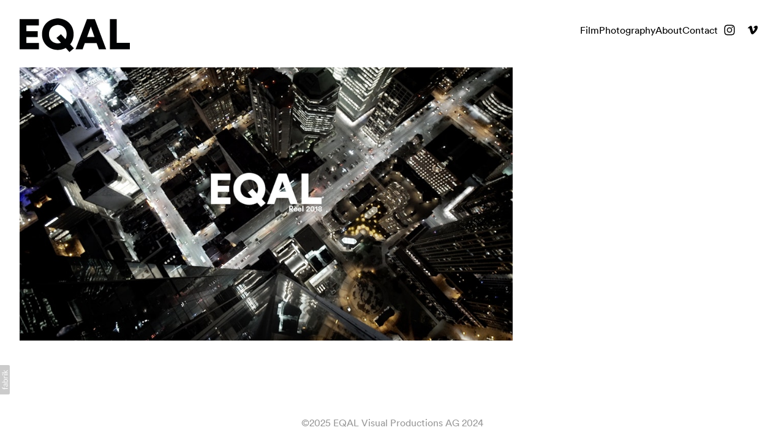

--- FILE ---
content_type: text/html; charset=utf-8
request_url: https://eqal.ch/portfolio/tagged/srf
body_size: 8450
content:



<!DOCTYPE html>
<html class="no-js standard-fonts" lang="en-GB">
    <head prefix="og: http://ogp.me/ns#">
        <link rel="preconnect" href="https://eqal.ch">
        <link rel="preconnect" href="//static.fabrik.io" />
        <link rel="preconnect" href="//blob.fabrik.io" />
        <meta charset="UTF-8">
        <link rel="canonical" href="https://eqal.ch/portfolio/tagged/srf" />
        <title>Portfolio - SRF - EQAL Visual Productions AG 2024</title>
        <meta name="description" />
        <meta name="keywords" content="EQAL, Visual, Productions, Zurich, Z&#xFC;rich, Switzerland, Schweiz, 2018, Migros, Red Bull, reel, showreel, SRF, VAS, visual productions, Volvo" />
        <meta name="url" content="https://eqal.ch/portfolio/tagged/srf" />
        <meta property="og:url" content="https://eqal.ch/portfolio/tagged/srf" />
        <meta property="og:title" content="Portfolio - SRF" />
        <meta property="og:description" />
        <meta property="og:site_name" content="EQAL Visual Productions AG 2024" />
        <meta property="og:type" content="website" />        
        <meta content="https://static.fabrik.io/1v2bb/e80cdf3ef71afe6.jpg?lossless=1&amp;w=1280&amp;h=1280&amp;fit=max&amp;s=713f9f1e1778e11b2fe85d39645cbe9a" name="twitter:image" /><meta content="https://static.fabrik.io/1v2bb/e80cdf3ef71afe6.jpg?lossless=1&amp;w=1280&amp;h=1280&amp;fit=max&amp;s=713f9f1e1778e11b2fe85d39645cbe9a" property="og:image" /><meta content="image/jpeg" property="og:image:type" />        
        
        <meta name="twitter:card" content="summary_large_image" />

            <link rel="shortcut icon" href="https://static.fabrik.io/1v2bb/963328e9dc8af4d8.png?lossless=1&amp;s=2a343e45ee940d207e224ae1c6d84aad" /> 

            <link rel="apple-touch-icon" href="https://static.fabrik.io/1v2bb/6f31b6ece964b1b8.png?lossless=1&amp;s=3600e144fae8a1c3948563173ecdfc3e" /> 


        <link href="https://blob.fabrik.io/static/b9925f/core/fabrik.min.css" rel="stylesheet">


        
        
            <script defer src="https://cloud.umami.is/script.js" data-website-id="059b79ea-6263-4a20-947a-862fbfc8d8ad"></script>
        

        
    <meta name="viewport" content="width=device-width, initial-scale=1.0">

    <style>
        :root {
            --site-title-display: none;
            --site-subtitle-display: none; 
            --site-logo-display: block;
            --brand-text-display: none;
            --thumbnails-subtitle: block;
        }
    </style>

    <link href="https://blob.fabrik.io/1v2bb/calico-vars-ded567623978f5d0.css" rel="stylesheet" /><link href="https://blob.fabrik.io/static/b9925f/calico/theme.css" rel="stylesheet" />

    <style>


            .main-footer-upper p {
                margin: 0 auto;
            }
                    .play:before {
            content: "Play";
        }
    </style>

    

    <meta name="google-site-verification" content="9_My0uC0-5Axm5hvcG09koWxQJeCZXS9T6xSF7Gk1HQ" />
<script>
  (g=>{var h,a,k,p="The Google Maps JavaScript API",c="google",l="importLibrary",q="__ib__",m=document,b=window;b=b[c]||(b[c]={});var d=b.maps||(b.maps={}),r=new Set,e=new URLSearchParams,u=()=>h||(h=new Promise(async(f,n)=>{await (a=m.createElement("script"));e.set("libraries",[...r]+"");for(k in g)e.set(k.replace(/[A-Z]/g,t=>"_"+t[0].toLowerCase()),g[k]);e.set("callback",c+".maps."+q);a.src=`https://maps.${c}apis.com/maps/api/js?`+e;d[q]=f;a.onerror=()=>h=n(Error(p+" could not load."));a.nonce=m.querySelector("script[nonce]")?.nonce||"";m.head.append(a)}));d[l]?console.warn(p+" only loads once. Ignoring:",g):d[l]=(f,...n)=>r.add(f)&&u().then(()=>d[l](f,...n))})({
    key: "AIzaSyB_vz7eax0CsJtgYc6tvLi8TbtXbBLb8A0",
    v: "weekly"
  });
</script>
<link href="https://blob.fabrik.io/public/fabrik/custom/calico-move-site-links.css" rel="stylesheet">
<style>

  @font-face {
    font-family: 'Circular-Pro-Book';   
    src: url('https://fonts.fabrik.io/circular-book/lineto-circular-pro-book.woff2') format('woff2'),
        url('https://fonts.fabrik.io/circular-book/lineto-circular-pro-book.woff') format('woff'),
        url('https://fonts.fabrik.io/circular-book/lineto-circular-pro-book.ttf') format('truetype'); 
    font-weight: normal;
    font-style: normal;
  }

  .main-header-titles {
    padding-bottom: 9px;
  }
  
  .map-wrapper {
    padding-top: 50%;
    position: relative;
  }
  
  .map-wrapper #map {
  	position: absolute;
    top: 0;
    left: 0;
    width: 100%;
    height: 100%;
    outline: none;
  }
  
  .gm-style iframe + div { 
    border:none!important; 
  }
  
  .page-wrapper {
  	max-width: none;
    margin-top: 0;
  }
  
  .page-details h3,
  .main-footer-lower p,
  .main-header-nav .menu a:hover {
  	color: #999999;
  }
  
  .page-details h3,  
  .stackedfull-template .media-list li:last-child .media-item {
  	margin-bottom: 0;
  }

  .page-details {
    padding-top: 0;
  }
  
  .page-details .site-links {
  	justify-content: start;
    margin-left: -8px;
  }
  
  .page-details li {
    padding: 0;
  	background: none;
  }
  
  .page-about .grid {
    column-gap: 64px;
  }
  
  .main-footer-upper,
  .pager,
  .overlay-enabled .overlay em,
  .p-titles h2 {
    display: none;
  }
  
  dl {
    font-size: calc(1rem* var(--copy-font-multiplier));
    line-height: var(--copy-line-height);
    margin: calc(var(--copy-line-height)* 1em) 0;
    letter-spacing: var(--text-letter-space);
    text-transform: var(--copy-text-transform);
  }
  
  p, blockquote {
    margin: calc(var(--copy-line-height)* 1em) 0;
  }
  
  h3 + p {
  	margin-top: 0;
  }
  
  @media (min-width: 992px) {
    .project-info .project-info-cols > div { 
  		padding-top: 0;
  	}
  }
 
  dl,
  .grid {
  	display: grid;
    gap: 32px
  }
  
  dl {
  	row-gap: 0;
  }
  
  dd {
    margin: 0;
    grid-column: span 4 / span 4;
  }
  
  .clients-list {
  	display: grid;
    gap: 32px 158px;
    grid-template-columns: repeat(auto-fill, minmax(100px, 1fr));
    margin-top: 64px;
    text-align: center;
  }
  
  .clients-list img {
  	filter: opacity(0.7);
    transition: filter 300ms ease;
    max-width: 100px;
  }
  
  .clients-list a:hover img {
  	filter: opacity(1);
  }
  
  dl {
    grid-template-columns: repeat(5, minmax(0, 1fr));
  }
  
  .col-span-2 {
    grid-column: span 2 / span 2;
  }
    
  .col-span-4 {
    grid-column: span 4 / span 4;
  }
  
  @media (min-width: 620px) {
  	.grid-cols-2-sm {
    	grid-template-columns: repeat(2, minmax(0, 1fr));
  	} 
    
    .col-span-2-sm {
      grid-column: span 2 / span 2;
    }
  }
  
  @media (min-width: 960px) {
    .grid-cols-1-md {
    	grid-template-columns: repeat(1, minmax(0, 1fr));
  	}
    
    .grid-cols-2-md {
    	grid-template-columns: repeat(2, minmax(0, 1fr));
  	}  
  
    .grid-cols-3-md {
      grid-template-columns: repeat(3, minmax(0, 1fr));
    }
    
    .grid-cols-4-md {
      grid-template-columns: repeat(4, minmax(0, 1fr));
    }  
    
    
    .col-span-1-md {
      grid-column: span 1 / span 1;
    }
    
    .fab-projects-details .slick-slide img, 
    .fab-projects-details .slick-slide video {
    	max-height: 75vh;
    }
    
  }
  
  @media (min-width: 1441px) {
    .grid-cols-2-lg {
      grid-template-columns: repeat(2, minmax(0, 1fr));
    }
  	.grid-cols-5-lg {
      grid-template-columns: repeat(5, minmax(0, 1fr));
    }
    
     .col-span-2-lg {
      grid-column: span 2 / span 2;
    }
  }
  
  
  .main-header-container {
  	padding-top: 30px;
    padding-bottom: 16px;
  }

  .media-grid {
    margin-top: -8px!important;
  }

   .fab-pages-home .slideshow {
    margin-bottom: 16px;
  }
  
</style></head>

    <body class="fab-projects-tagged fab-portfolio-tagged fab-projects-tagged-srf tpl-portfolio-spotlight capped-width social-icon-family-normal">

        


<div class="site-wrap overlay-enabled">

    <header class="main-header">
        <div class="capped">
            <div class="main-header-container">
                <div class="main-header-titles">
                    
    <a href="/" class="brand brand-img brand-jpg">
        <img src="https://static.fabrik.io/1v2bb/98f4fa22dd8f68e4.jpg?lossless=1&amp;w=360&amp;fit=max&amp;s=5627a2a45220bcf66914a208cdf73507" alt="EQAL Visual Productions AG 2024" />
    </a>

<a href="/" class="brand brand-text">

    <span class="brand-title">EQAL Visual Productions AG 2024</span>


</a>
                </div>

                <nav class="main-header-nav">
                    <button class="mobile-nav-link">
                        <i class="icon icon-menu"></i>
                    </button>
                    
    <ul class="menu">

          <li class="">

                <a href="/film" target="_self">Film</a>

          </li>
          <li class="">

                <a href="/photography" target="_self">Photography</a>

          </li>
          <li class="">

                <a href="/pages/about" target="_self">About</a>

          </li>
          <li class="">

                <a href="/pages/contact" target="_self">Contact</a>

          </li>
    </ul>

                </nav>
            </div>
        </div>
        <nav class="mobile-nav">
            
    <ul class="menu">

          <li class="">

                <a href="/film" target="_self">Film</a>

          </li>
          <li class="">

                <a href="/photography" target="_self">Photography</a>

          </li>
          <li class="">

                <a href="/pages/about" target="_self">About</a>

          </li>
          <li class="">

                <a href="/pages/contact" target="_self">Contact</a>

          </li>
    </ul>

        </nav>

    </header>

    <main role="main" class="main-body">
        

<div class="project-tagged-list-page">
    <div class="capped">
        

<div class="projects-wrap">
    <ul class="media-grid media-grid--block cf">
            <li class="spotlight-placeholder spotlight-16:9 item">
                <a class="project-link mfp-iframe" href="/portfolio/eqal-reel-2018" data-src="https://vimeo.com/282463612" data-title="EQAL Reel 2018">

                        <div class="placeholder ratio-16:9">
                <img alt="EQAL Reel 2018" data-src="https://static.fabrik.io/1v2bb/e80cdf3ef71afe6.jpg?lossless=1&amp;w=720&amp;fit=crop&amp;ar=16:9&amp;crop=faces%2Centropy&amp;s=cfaa8d829b02fa15362509b1043d9e9b" data-srcset="https://static.fabrik.io/1v2bb/e80cdf3ef71afe6.jpg?lossless=1&amp;w=480&amp;fit=crop&amp;ar=16:9&amp;crop=faces%2Centropy&amp;s=710e5e00bbfde17cc327da05aa006335 480w,https://static.fabrik.io/1v2bb/e80cdf3ef71afe6.jpg?lossless=1&amp;w=720&amp;fit=crop&amp;ar=16:9&amp;crop=faces%2Centropy&amp;s=cfaa8d829b02fa15362509b1043d9e9b 720w,https://static.fabrik.io/1v2bb/e80cdf3ef71afe6.jpg?lossless=1&amp;w=960&amp;fit=crop&amp;ar=16:9&amp;crop=faces%2Centropy&amp;s=cf0154b3792b19a1647140bb110b9f1a 960w,https://static.fabrik.io/1v2bb/e80cdf3ef71afe6.jpg?lossless=1&amp;w=1280&amp;fit=crop&amp;ar=16:9&amp;crop=faces%2Centropy&amp;s=ca878ceb874a0ce4bfbb5136cfea6a81 1280w,https://static.fabrik.io/1v2bb/e80cdf3ef71afe6.jpg?lossless=1&amp;w=1680&amp;fit=crop&amp;ar=16:9&amp;crop=faces%2Centropy&amp;s=a734793a66dc83378c2b1b6f30f56ea8 1680w,https://static.fabrik.io/1v2bb/e80cdf3ef71afe6.jpg?lossless=1&amp;w=1920&amp;fit=crop&amp;ar=16:9&amp;crop=faces%2Centropy&amp;s=922851923a0737f1f2ac4ed7d9a4ee97 1920w,https://static.fabrik.io/1v2bb/e80cdf3ef71afe6.jpg?lossless=1&amp;w=2560&amp;fit=crop&amp;ar=16:9&amp;crop=faces%2Centropy&amp;s=f6b384b14e6af2cc02982d1cb891e730 2560w,https://static.fabrik.io/1v2bb/e80cdf3ef71afe6.jpg?lossless=1&amp;w=3840&amp;fit=crop&amp;ar=16:9&amp;crop=faces%2Centropy&amp;s=c851b9313350c6cec47274ecd247b522 3840w" data-sizes="auto" class="lazyload"></img>
                        </div>

                    <div class="overlay">
                        <div>
                            <strong>EQAL Reel 2018</strong>

                            

                        </div>
                    </div>
                </a>
            </li>
    </ul>
</div>

        
    </div>
</div>


    </main>

    <footer class="main-footer">

        
    <div class="main-footer-upper">
        <div class="capped">
            <div class="main-footer-upper-inner">
                <ul class="site-links"><li><a href="https://www.instagram.com/EQAL_visual_productions/" target="_blank" title="Instagram"><span>Instagram</span><svg class="social-icon icon-instagram" viewBox="0 0 32 32"><path class="classic" d="M16 9.032C13.73 9.032 13.462 9.04 12.566 9.081 11.738 9.119 11.288 9.258 10.988 9.374 10.592 9.528 10.308 9.713 10.011 10.01 9.713 10.307 9.529 10.59 9.375 10.987 9.258 11.286 9.12 11.736 9.082 12.565 9.041 13.462 9.032 13.73 9.032 16S9.04 18.538 9.081 19.436C9.119 20.264 9.258 20.714 9.374 21.014A2.638 2.638 0 0010.01 21.991 2.618 2.618 0 0010.987 22.627C11.286 22.744 11.736 22.882 12.565 22.92 13.461 22.961 13.73 22.97 16 22.97S18.539 22.961 19.435 22.92C20.263 22.882 20.713 22.743 21.013 22.627A2.638 2.638 0 0021.99 21.991C22.288 21.694 22.472 21.411 22.626 21.014 22.743 20.715 22.881 20.265 22.919 19.436 22.96 18.539 22.969 18.271 22.969 16.001S22.96 13.462 22.919 12.566C22.881 11.738 22.742 11.288 22.626 10.988 22.472 10.592 22.287 10.308 21.99 10.011 21.693 9.713 21.41 9.529 21.013 9.375 20.714 9.258 20.264 9.12 19.435 9.082 18.538 9.041 18.27 9.032 16 9.032M16 7.5C18.308 7.5 18.598 7.51 19.505 7.551 20.409 7.592 21.027 7.736 21.568 7.946A4.161 4.161 0 0123.074 8.926 4.175 4.175 0 0124.054 10.432C24.264 10.972 24.408 11.59 24.449 12.495 24.49 13.402 24.5 13.692 24.5 16S24.49 18.598 24.449 19.505C24.408 20.409 24.264 21.027 24.054 21.568 23.837 22.127 23.547 22.601 23.074 23.074A4.175 4.175 0 0121.568 24.054C21.028 24.264 20.41 24.408 19.505 24.449 18.598 24.49 18.308 24.5 16 24.5S13.402 24.49 12.495 24.449C11.591 24.408 10.973 24.264 10.432 24.054 9.873 23.837 9.399 23.547 8.926 23.074 8.454 22.601 8.163 22.127 7.946 21.568 7.736 21.028 7.592 20.41 7.551 19.505 7.51 18.598 7.5 18.308 7.5 16S7.51 13.402 7.551 12.495C7.592 11.591 7.736 10.973 7.946 10.432A4.161 4.161 0 018.926 8.926 4.175 4.175 0 0110.432 7.946C10.972 7.736 11.59 7.592 12.495 7.551 13.402 7.51 13.692 7.5 16 7.5ZM16 11.635A4.365 4.365 0 0116 20.365 4.365 4.365 0 1116 11.635ZM16 18.833A2.833 2.833 0 0016 13.167 2.833 2.833 0 1016 18.833ZM20.537 10.443A1.02 1.02 0 0120.537 12.483 1.02 1.02 0 1120.537 10.443Z"></path><path class="knockout" d="M16 9.032C13.73 9.032 13.462 9.04 12.566 9.081 11.738 9.119 11.288 9.258 10.988 9.374 10.592 9.528 10.308 9.713 10.011 10.01 9.713 10.307 9.529 10.59 9.375 10.987 9.258 11.286 9.12 11.736 9.082 12.565 9.041 13.462 9.032 13.73 9.032 16S9.04 18.538 9.081 19.436C9.119 20.264 9.258 20.714 9.374 21.014A2.638 2.638 0 0010.01 21.991 2.618 2.618 0 0010.987 22.627C11.286 22.744 11.736 22.882 12.565 22.92 13.461 22.961 13.73 22.97 16 22.97S18.539 22.961 19.435 22.92C20.263 22.882 20.713 22.743 21.013 22.627A2.638 2.638 0 0021.99 21.991C22.288 21.694 22.472 21.411 22.626 21.014 22.743 20.715 22.881 20.265 22.919 19.436 22.96 18.539 22.969 18.271 22.969 16.001S22.96 13.462 22.919 12.566C22.881 11.738 22.742 11.288 22.626 10.988 22.472 10.592 22.287 10.308 21.99 10.011 21.693 9.713 21.41 9.529 21.013 9.375 20.714 9.258 20.264 9.12 19.435 9.082 18.538 9.041 18.27 9.032 16 9.032M16 7.5C18.308 7.5 18.598 7.51 19.505 7.551 20.409 7.592 21.027 7.736 21.568 7.946A4.161 4.161 0 0123.074 8.926 4.175 4.175 0 0124.054 10.432C24.264 10.972 24.408 11.59 24.449 12.495 24.49 13.402 24.5 13.692 24.5 16S24.49 18.598 24.449 19.505C24.408 20.409 24.264 21.027 24.054 21.568 23.837 22.127 23.547 22.601 23.074 23.074A4.175 4.175 0 0121.568 24.054C21.028 24.264 20.41 24.408 19.505 24.449 18.598 24.49 18.308 24.5 16 24.5S13.402 24.49 12.495 24.449C11.591 24.408 10.973 24.264 10.432 24.054 9.873 23.837 9.399 23.547 8.926 23.074 8.454 22.601 8.163 22.127 7.946 21.568 7.736 21.028 7.592 20.41 7.551 19.505 7.51 18.598 7.5 18.308 7.5 16S7.51 13.402 7.551 12.495C7.592 11.591 7.736 10.973 7.946 10.432A4.161 4.161 0 018.926 8.926 4.175 4.175 0 0110.432 7.946C10.972 7.736 11.59 7.592 12.495 7.551 13.402 7.51 13.692 7.5 16 7.5ZM16 11.635A4.365 4.365 0 0116 20.365 4.365 4.365 0 1116 11.635ZM16 18.833A2.833 2.833 0 0016 13.167 2.833 2.833 0 1016 18.833ZM20.537 10.443A1.02 1.02 0 0120.537 12.483 1.02 1.02 0 1120.537 10.443ZM0 0V32H32V0H0Z"></path></svg></a></li><li><a href="https://vimeo.com/eqalvisualproductions" target="_blank" title="Vimeo"><span>Vimeo</span><svg class="social-icon icon-vimeo" viewBox="0 0 32 32"><path class="classic" d="M12.741 9.12c2.236-.424 2.236 3.431 2.776 5.552.501 2.044.848 3.239 1.311 3.239s1.311-1.158 2.275-2.931-.038-3.354-1.889-2.236c.733-4.474 7.712-5.515 6.825-.425s-5.977 9.407-7.48 10.41c-1.542 1.003-2.93-.385-3.431-1.426-.578-1.157-2.313-7.634-2.776-8.174-.463-.54-1.813.54-1.813.54l-.655-.848s2.737-3.277 4.857-3.701Z"></path><path class="knockout" d="M12.741 9.12c2.236-.424 2.236 3.431 2.776 5.552.501 2.044.848 3.239 1.311 3.239s1.311-1.158 2.275-2.931-.038-3.354-1.889-2.236c.733-4.474 7.712-5.515 6.825-.425s-5.977 9.407-7.48 10.41c-1.542 1.003-2.93-.385-3.431-1.426-.578-1.157-2.313-7.634-2.776-8.174-.463-.54-1.813.54-1.813.54l-.655-.848s2.737-3.277 4.857-3.701ZM0 0V32H32V0H0Z"></path></svg></a></li></ul>
            </div>
        </div>
    </div>


            <div class="main-footer-lower">
                <div class="capped">
                    <p>&copy;2025 EQAL Visual Productions AG 2024</p>
                </div>
            </div>

    </footer>

</div>
<div id="dimmer"></div>



            
<a class="fabrik-tag " href="https://fabrik.io/?utm_source=eqal.ch&amp;utm_campaign=fabrik-websites&amp;utm_medium=website&amp;utm_content=fabrik-tag" target="_blank" title="Created with Fabrik">
    <svg xmlns="http://www.w3.org/2000/svg" xmlns:xlink="http://www.w3.org/1999/xlink" version="1.1" x="0px" y="0px" viewBox="0 0 16 48" enable-background="new 0 0 16 48" xml:space="preserve">
        <path class="tag-bg" d="M16 1.994l0 44.012c-0.003 1.097 -0.901 1.994 -1.999 1.994l-14.001 0l0 -48l14.001 0c1.098 0 1.996 0.897 1.999 1.994Z" />
        <path fill="#FFFFFF" d="M6.326 9.496c-0.043 -0.063 -0.064 -0.148 -0.064 -0.254l0 -1.083c0 0 2.393 2.245 2.695 2.529c-0.229 0.181 -0.51 0.403 -0.553 0.437c-0.044 0.035 -0.23 0.116 -0.296 0.068l-1.617 -1.506c-0.068 -0.063 -0.123 -0.127 -0.165 -0.191ZM12.712 15.298l-6.45 0l0 1.133l6.45 0l0 -1.133ZM6.332 20.623c-0.047 0.047 -0.07 0.132 -0.07 0.255l0 0.649l6.45 0l0 -1.133l-4.107 0c-0.437 -0.178 -0.77 -0.4 -1 -0.665c-0.229 -0.265 -0.344 -0.595 -0.344 -0.99c0 -0.221 0.02 -0.393 0.06 -0.516c0.04 -0.123 0.06 -0.214 0.06 -0.274c0 -0.102 -0.053 -0.168 -0.159 -0.197l-0.847 -0.146c-0.072 0.123 -0.128 0.257 -0.169 0.401c-0.04 0.144 -0.06 0.306 -0.06 0.484c0 0.437 0.126 0.818 0.379 1.143c0.253 0.325 0.604 0.597 1.054 0.818l-1.006 0.076c-0.114 0.017 -0.194 0.049 -0.241 0.095ZM12.712 12.338l-9.379 0l0 1.14l9.378 0l0 -1.14l0.001 0ZM8.267 11.341l0.098 0.094l0.504 0.448c0.251 0.169 0.47 0.135 0.944 -0.241c0.001 -0.001 0.003 -0.002 0.004 -0.003c0.01 -0.007 2.672 -2.142 2.672 -2.142c0.076 -0.059 0.133 -0.122 0.169 -0.188c0.036 -0.066 0.054 -0.145 0.054 -0.239l0 -1.07c0 0 -4.066 3.216 -4.146 3.276c-0.08 0.06 -0.238 0.123 -0.299 0.065ZM7.211 36.014l-0.822 0l0 1.865l-0.592 0c-0.276 0 -0.507 -0.031 -0.694 -0.092c-0.187 -0.061 -0.337 -0.15 -0.452 -0.264c-0.115 -0.115 -0.197 -0.251 -0.248 -0.411c-0.051 -0.159 -0.076 -0.336 -0.076 -0.532l0 -0.197c0 -0.123 -0.008 -0.219 -0.026 -0.286c-0.017 -0.068 -0.068 -0.104 -0.153 -0.108l-0.567 -0.025c-0.085 0.246 -0.127 0.514 -0.127 0.802c0 0.34 0.051 0.645 0.153 0.917c0.102 0.272 0.251 0.504 0.449 0.697c0.197 0.193 0.439 0.342 0.726 0.446c0.286 0.104 0.614 0.156 0.984 0.156l0.624 0l0 1.018l0.465 0c0.085 0 0.15 -0.029 0.194 -0.086c0.044 -0.057 0.077 -0.13 0.099 -0.22l0.083 -0.713l5.482 0l0 -1.14l-5.502 0l0 -1.827ZM12.75 32.815c0.042 0.202 0.064 0.426 0.064 0.672c0 0.25 -0.035 0.485 -0.105 0.704c-0.07 0.219 -0.176 0.409 -0.316 0.57c-0.14 0.161 -0.318 0.29 -0.534 0.385c-0.215 0.095 -0.47 0.143 -0.763 0.143c-0.255 0 -0.502 -0.07 -0.738 -0.21c-0.236 -0.14 -0.446 -0.366 -0.629 -0.678c-0.183 -0.312 -0.333 -0.72 -0.451 -1.226c-0.117 -0.505 -0.176 -1.123 -0.176 -1.853l-0.506 0c-0.504 0 -0.885 0.107 -1.144 0.322c-0.258 0.214 -0.388 0.532 -0.388 0.952c0 0.276 0.035 0.508 0.105 0.697c0.07 0.189 0.149 0.352 0.236 0.49c0.087 0.138 0.166 0.257 0.236 0.357c0.07 0.1 0.105 0.198 0.105 0.296c0 0.076 -0.02 0.143 -0.06 0.201c-0.04 0.057 -0.09 0.103 -0.15 0.137l-0.363 0.204c-0.344 -0.357 -0.601 -0.741 -0.77 -1.152c-0.17 -0.412 -0.255 -0.868 -0.255 -1.369c0 -0.361 0.059 -0.681 0.178 -0.961c0.119 -0.28 0.284 -0.516 0.497 -0.707c0.212 -0.191 0.469 -0.335 0.77 -0.433c0.301 -0.098 0.633 -0.146 0.993 -0.146l4.126 0l0 0.503c0 0.11 -0.017 0.2 -0.051 0.267c-0.034 0.068 -0.106 0.113 -0.216 0.134l-0.598 0.127c0.153 0.17 0.29 0.335 0.411 0.497c0.121 0.161 0.223 0.331 0.306 0.509c0.083 0.178 0.144 0.367 0.186 0.568ZM12.018 33.149c0 -0.199 -0.02 -0.382 -0.06 -0.548c-0.04 -0.166 -0.098 -0.322 -0.172 -0.468c-0.074 -0.146 -0.164 -0.286 -0.271 -0.42c-0.106 -0.134 -0.227 -0.264 -0.363 -0.392l-1.331 0c0 0.522 0.033 0.966 0.099 1.331c0.066 0.365 0.153 0.662 0.259 0.891c0.107 0.229 0.233 0.396 0.378 0.5c0.145 0.104 0.307 0.156 0.487 0.156c0.171 0 0.318 -0.028 0.442 -0.083c0.124 -0.055 0.225 -0.129 0.304 -0.223c0.079 -0.093 0.137 -0.204 0.173 -0.331c0.037 -0.126 0.055 -0.264 0.055 -0.413ZM12.712 28.607l-9.379 0l0 -1.14l3.858 0c-0.31 -0.267 -0.559 -0.574 -0.748 -0.92c-0.188 -0.345 -0.283 -0.741 -0.283 -1.187c0 -0.374 0.07 -0.711 0.21 -1.012c0.14 -0.301 0.349 -0.558 0.627 -0.77c0.278 -0.212 0.622 -0.376 1.031 -0.49c0.41 -0.115 0.882 -0.172 1.417 -0.172c0.475 0 0.918 0.064 1.328 0.191c0.41 0.127 0.764 0.311 1.063 0.551c0.299 0.24 0.535 0.533 0.707 0.879c0.172 0.346 0.258 0.735 0.258 1.168c0 0.416 -0.081 0.769 -0.242 1.06c-0.161 0.291 -0.386 0.544 -0.675 0.761l0.586 0.057c0.161 0.034 0.242 0.132 0.242 0.293l0 0.731ZM11.75 26.79c0.115 -0.248 0.172 -0.525 0.172 -0.831c0 -0.603 -0.214 -1.065 -0.643 -1.388c-0.429 -0.323 -1.04 -0.484 -1.834 -0.484c-0.42 0 -0.781 0.037 -1.082 0.111c-0.301 0.074 -0.549 0.181 -0.742 0.322c-0.193 0.14 -0.334 0.312 -0.423 0.516c-0.089 0.204 -0.134 0.435 -0.134 0.694c0 0.369 0.085 0.693 0.255 0.971c0.17 0.278 0.41 0.534 0.719 0.767l3.12 0c0.28 -0.204 0.478 -0.43 0.592 -0.678ZM4.547 15.104c-0.095 -0.044 -0.198 -0.067 -0.308 -0.067c-0.11 0 -0.215 0.022 -0.314 0.067c-0.099 0.044 -0.186 0.104 -0.26 0.178c-0.074 0.074 -0.132 0.16 -0.175 0.257c-0.042 0.097 -0.063 0.201 -0.063 0.311c0 0.11 0.021 0.213 0.063 0.308c0.042 0.095 0.101 0.18 0.175 0.254c0.074 0.074 0.161 0.132 0.26 0.175c0.099 0.042 0.204 0.063 0.314 0.063c0.11 0 0.213 -0.021 0.308 -0.063c0.095 -0.042 0.18 -0.1 0.254 -0.175c0.074 -0.074 0.132 -0.159 0.175 -0.254c0.042 -0.095 0.063 -0.198 0.063 -0.308c0 -0.11 -0.021 -0.214 -0.063 -0.311c-0.042 -0.097 -0.1 -0.183 -0.175 -0.257c-0.074 -0.074 -0.159 -0.133 -0.254 -0.178Z" />
    </svg>
</a>


        
    <script src="//ajax.googleapis.com/ajax/libs/jquery/1.12.4/jquery.min.js"></script>
    <script>
        window.jQuery || document.write('<script src="https://blob.fabrik.io/static/b9925f/core/jquery.min.js"><\/script>')
        $.noConflict();
    </script>
    <script src="https://blob.fabrik.io/static/b9925f/core/fabrik.min.js"></script>
    <script src="https://blob.fabrik.io/static/b9925f/calico/calico.min.js"></script>
    


    <script src="https://blob.fabrik.io/public/fabrik/custom/calico-move-site-links.js"></script>
<script src="https://blob.fabrik.io/public/fabrik/custom/replace-custom-site-links-elements.js"></script>
<script src="https://blob.fabrik.io/public/fabrik/custom/replace-custom-page-elements.js"></script>
<script src="https://blob.fabrik.io/public/fabrik/custom/eqal.js"></script>
<script src="https://blob.fabrik.io/public/fabrik/custom/eqal-map.js"></script>
<script>
fabrik.theme.layouts.slideshow.configure({
    fitHeight: false
});
</script><script>fabrik.init();</script><!-- Created with Fabrik - fabrik.io --><!-- fef58c911a3c - 3.0.136+b9925f808ca3d053308062c1ad5ba814eb1b2f62 --></body>
</html> 

--- FILE ---
content_type: text/css
request_url: https://blob.fabrik.io/1v2bb/calico-vars-ded567623978f5d0.css
body_size: 379
content:
:root{--body-bg:#fff;--page-bg:#fff;--placeholder-bg:#fff;--link-color:#999;--link-hover-color:#000;--site-logo-show:true;--site-logo-max-width:180px;--site-title-show:false;--site-title-font-family:Circular-Pro-Book,sans-serif;--site-title-font-weight:400;--site-title-font-multiplier:1.6;--site-title-line-height:1.25;--site-title-font-style:normal;--site-title-text-transform:none;--site-title-letter-space:0px;--site-title-color:#000;--site-subtitle-show:false;--site-subtitle-font-family:Circular-Pro-Book,sans-serif;--site-subtitle-font-weight:400;--site-subtitle-font-multiplier:1.6;--site-subtitle-line-height:1.25;--site-subtitle-font-style:normal;--site-subtitle-text-transform:none;--site-subtitle-letter-space:0px;--site-subtitle-color:#000;--site-menu-font-family:Circular-Pro-Book,sans-serif;--site-menu-font-weight:400;--site-menu-multiplier:1.6;--site-menu-line-height:1.25;--site-menu-font-style:normal;--site-menu-text-transform:none;--site-menu-letter-space:0px;--site-menu-color:#000;--site-sub-menu-color:#000;--site-sub-menu-bg-color:#fff;--font-family-headings:Circular-Pro-Book,sans-serif;--titles-font-weight:400;--titles-font-multiplier:1.6;--titles-line-height:1.25;--titles-font-style:normal;--titles-text-transform:none;--headings-letter-space:0px;--titles-font-color:#000;--text-color-alt:#999;--font-family-body:Circular-Pro-Book,sans-serif;--copy-font-weight:400;--copy-font-multiplier:1.6;--copy-line-height:1.25;--copy-font-style:normal;--copy-text-transform:none;--text-letter-space:0px;--text-color:#000;--enable-overlay:true;--overlay-bg:#fff;--overlay-opacity:.8;--media-font-color:#000;--overlay-inset:0;--media-font-family:Circular-Pro-Book,sans-serif;--media-font-weight:400;--media-font-multiplier:1.6;--media-line-height:1.25;--overlay-font-style:normal;--media-text-transform:none;--overlay-letter-space:0px;--grid-gutter:16;--lg-bg-colour:#fff;--lg-bg-opacity:.9;--lg-icon-colour:#000;--footer-bg:#fff;--footer-color:#000;--footer-align:center;--social-icon-family:normal;--profile-link-color:#000;--profile-link-hover-color:#999;--homepage_cover-message-font-multiplier:5;--homepage_cover-message-font-color:#fff;--homepage_cover-message-line-height:1.3;--thumbnails-media-position:0;--spotlight-media-position:0;--projectdetails_stacked-media-position:0;--projectdetails_stackedfull-media-position:0;--projectdetails_video-media-position:0;--projectdetails_gallery-media-position:0;--projectdetails_lightbox-media-position:0;--projectdetails_lightboxmedium-media-position:0;--projectdetails_slideshow-media-position:0;--projectdetails_spotlight-media-position:0;--projectdetails_strip-media-position:0;--projectdetails_justified-media-position:0}

--- FILE ---
content_type: text/css
request_url: https://blob.fabrik.io/public/fabrik/custom/calico-move-site-links.css
body_size: 676
content:
.main-header-container {
    padding: 32px;
    display: flex;
    box-sizing: border-box;
    align-items: end;
}
.main-header-titles {
    padding: 0;
    display: block;
}
.main-header-nav {
    display: flex;
    gap: 32px;
    padding: 0;
    align-items: center;
}
.site-links {
    display: flex;
    flex-wrap: nowrap;
    justify-content: center;
}
.main-header-nav .site-links {
    display: none;
}
.mobile-nav-link {
    margin: 0;
}
.mobile-nav .site-links {
    border-top: 1px solid var(--body-bg);
    justify-content: start;
    padding: 16px 22px 0;
}

@media (min-width: 960px) {
    .main-header-nav .menu {
        padding: 0;
        gap: 32px;
    }

    .main-header-nav .menu,
    .main-header-nav .site-links {
        display: flex;
        flex-wrap: nowrap;
        justify-content: center;
    }

    .main-header-nav .menu li {
        margin: 0;
    }
}

--- FILE ---
content_type: application/javascript
request_url: https://blob.fabrik.io/public/fabrik/custom/eqal.js
body_size: 1469
content:
const setUpPagination = (paginationPagePath, nextPage) => {

    const defaults = {
        paginationListSelector: '.media-grid',
        paginationListAltSelector: '.row',
        paginationScrollTrigger: '.main-footer',
        nextPage: nextPage
    };

    const scrollSentinel = document.querySelector(defaults.paginationScrollTrigger);
    let paginationList = document.querySelector(defaults.paginationListSelector);

    if (!scrollSentinel) {
        return;
    }

    if (!paginationList) {
        paginationList = document.querySelector(defaults.paginationListAltSelector);
    }

    paginationList.dataset.nextUrl = paginationPagePath + defaults.nextPage;

    let paging = false;
    let isLoad = true;
    let previousY = 0;
    let previousRatio = 0;
    const parser = new DOMParser();

    const paginationIntersectionObserver = new IntersectionObserver((entries) => {

        // Loop through the entries
        entries.forEach((entry) => {

            const currentY = entry.boundingClientRect.y
            const currentRatio = entry.intersectionRatio
            const isIntersecting = entry.isIntersecting

            if (isLoad || currentY < previousY && !paging && currentRatio > previousRatio && isIntersecting) {

                const nextUrl = paginationList.dataset.nextUrl;

                if (nextUrl) {

                    paging = true;
                    isLoad = false;

                    fetch(nextUrl, {
                        headers: {
                            'X-Requested-With': 'XMLHttpRequest'
                        }
                    })
                    .then(response => response.text())
                    .then(data => {

                        defaults.nextPage++;

                        const parsedHtml = parser.parseFromString(data, 'text/html');
                        let loadedPaginationList = parsedHtml.querySelector(defaults.paginationListSelector);

                        if (!loadedPaginationList) {
                            loadedPaginationList = parsedHtml.querySelector(defaults.paginationListAltSelector);
                        }
    
                        paginationList.dataset.nextUrl = paginationPagePath + defaults.nextPage;

                        let innerHtml = '';

                        loadedPaginationList.childNodes.forEach(childNode => {
                            if (childNode.nodeType === Node.ELEMENT_NODE) {
                                innerHtml += childNode.outerHTML;
                            }
                        });

                        if (innerHtml !== '') {
                            paginationList.innerHTML += innerHtml;
                        }
                
                        paging = false;
                    });                            
                }
                else {
                    paginationIntersectionObserver.unobserve(scrollSentinel);
                }
                
            }

            previousY = currentY;
            previousRatio = currentRatio;
        });

    }, { threshold: 0 });

    paginationIntersectionObserver.observe(scrollSentinel);
}

const loadProjects = (url, fromContainerSelector, fromContainerAltSelector, toContainerSelector) => {

    return new Promise((resolve, reject) => {
        fetch(url, {
            headers: {
                'X-Requested-With': 'XMLHttpRequest'
            }
        })
        .then(response => response.text())
        .then(data => {

            const parser = new DOMParser();
            const parsedHtml = parser.parseFromString(data, 'text/html');
            let fromContainer = parsedHtml.querySelector(fromContainerSelector);

            if (!fromContainer) {
                fromContainer = parsedHtml.querySelector(fromContainerAltSelector);
            }

            const toContainer = document.querySelector(toContainerSelector);

            if (fromContainer && toContainer) {
                toContainer.appendChild(fromContainer);
                resolve();
            } 
            else {
                console.warn("Could not add additional projects");
                reject(new Error("Could not add additional projects"));
            }

        })
        .catch(error => {
            console.error("Error loading projects:", error);
            reject(error);
        });   
    });
}
    
if (document.querySelector('.fab-pages-home')) {
    setUpPagination("/portfolio/page/", 1);
}

const portfolioDetailsSelector = "fab-portfolios-details";

document.querySelectorAll(`.${portfolioDetailsSelector}`).forEach(portfolioDetailsPage => {

    portfolioDetailsPage.classList.forEach(className => {
        if (className.includes(`${portfolioDetailsSelector}-`)) {
            const portfolioSlug = className.replace(`${portfolioDetailsSelector}-`, '');
            setUpPagination(`/${portfolioSlug}/page/`, 2);
        }
    });
    
});

if (document.querySelector('.fab-projects-details')) {

    // get portfolio from default portfolio 
    const portfolioLink = document.querySelector('.p-titles h2 a');
    let portfolioUrl = "/portfolio";

    if (portfolioLink) {
        portfolioUrl = portfolioLink.getAttribute('href');
    }

    loadProjects(portfolioUrl, '.projects-wrap', '.container-wrap', '.sortable-info .capped')
    .then(() => { 
        setUpPagination(portfolioUrl + "/page/", 2) 
    })
    .catch(error => {
        console.error('Failed to load projects:', error);
    });

}

const mutationCallback = function(mutationsList, observer) {

    observer.disconnect();

    document.querySelectorAll('.clients-list a').forEach(client => {
    
        const img = document.createElement('img');

        img.setAttribute('src', `https://blob.fabrik.io/1v2bb/files/${client.textContent.toKebabCase()}.png`);
        img.setAttribute('alt', client);
        img.setAttribute('width', '200');
        img.setAttribute('height', '200');
        
        client.innerHTML = img.outerHTML;
    });    
};

const observer = new MutationObserver(mutationCallback);

const pageAbout = document.querySelector('.page-about');

if (pageAbout) {
    observer.observe(pageAbout, { 
        attributes: false, 
        childList: true, 
        subtree: false 
    });
}
  
String.prototype.toKebabCase = function() {
    return this.toLowerCase().replace(/\s+/g, '-');
};

--- FILE ---
content_type: application/javascript
request_url: https://blob.fabrik.io/public/fabrik/custom/replace-custom-page-elements.js
body_size: 408
content:
const pageCustomElements = [...document.getElementsByTagName("page")];

if (pageCustomElements.length) {

    pageCustomElements.forEach((pageCustomElement) => {

		console.log('url', pageCustomElement.dataset.href)
      
      	if (pageCustomElement.dataset.href && pageCustomElement.dataset.href != '') {      

      		fetch(pageCustomElement.dataset.href, {
				headers: {
					'X-Requested-With': 'XMLHttpRequest'
				}
			})
			.then(response => response.text())
			.then(data => pageCustomElement.outerHTML = data)
			.catch(error => {
				console.error("Error loading page:", error);
			}); 
      	}

    });
}

--- FILE ---
content_type: application/javascript
request_url: https://blob.fabrik.io/public/fabrik/custom/eqal-map.js
body_size: 332
content:
const mapElement = document.getElementById('map');

const initMap = async () => {

    const { Map } = await google.maps.importLibrary("maps");
    const { AdvancedMarkerElement } = await google.maps.importLibrary("marker");

    const map = new Map(mapElement, {
        zoom: 13,
        center: { lat: 47.3588, lng: 8.56946 },
      	mapId: '269c3d11fea88287',
      	disableDefaultUI: true
    });

  	const pin = new google.maps.marker.PinElement({
      	background: '#000',
      	borderColor: '#000',
      	glyphColor: '#fff'                                           

    });
  
    const marker = new AdvancedMarkerElement({
        map: map,
        position: { lat: 47.3588, lng: 8.56946 },
        title: "EQAL visual productions AG",
      	content: pin.element
    });

    var infoWindow = new google.maps.InfoWindow({
        content: "<h4 style='font-size:16px;font-weight:700;margin:0;'>EQAL visual productions AG</h4>" + 
      			 "<p style='margin:8px 0;'>Forchstrasse 234a<br/>CH-8032 Zurich</p>"
    });

     marker.addListener("click", () => { 
        infoWindow.open({
            anchor: marker,
            map,
        });
    });    
}

if (mapElement) {
    window.addEventListener('load', initMap);
}

--- FILE ---
content_type: application/javascript
request_url: https://blob.fabrik.io/public/fabrik/custom/calico-move-site-links.js
body_size: 158
content:
const siteLinks = document.querySelector('.site-links');
const mainNav = document.querySelector('.main-header-nav');
const mobileNav = document.querySelector('.mobile-nav');
const copiedSiteLinks = siteLinks.cloneNode(true);
const copiedSiteLinksMobile = siteLinks.cloneNode(true);
mainNav.appendChild(copiedSiteLinks);
mobileNav.appendChild(copiedSiteLinksMobile);

--- FILE ---
content_type: application/javascript
request_url: https://blob.fabrik.io/public/fabrik/custom/replace-custom-site-links-elements.js
body_size: 154
content:
const siteLinksCustomElements = [...document.getElementsByTagName("site-links")];

if (siteLinksCustomElements.length) {
    const siteLinks = document.querySelector(".site-links");

    siteLinksCustomElements.forEach((siteLinksCustomElement) => {
        const copied = siteLinks.cloneNode(true);
        siteLinksCustomElement.replaceWith(copied);
    });
}
